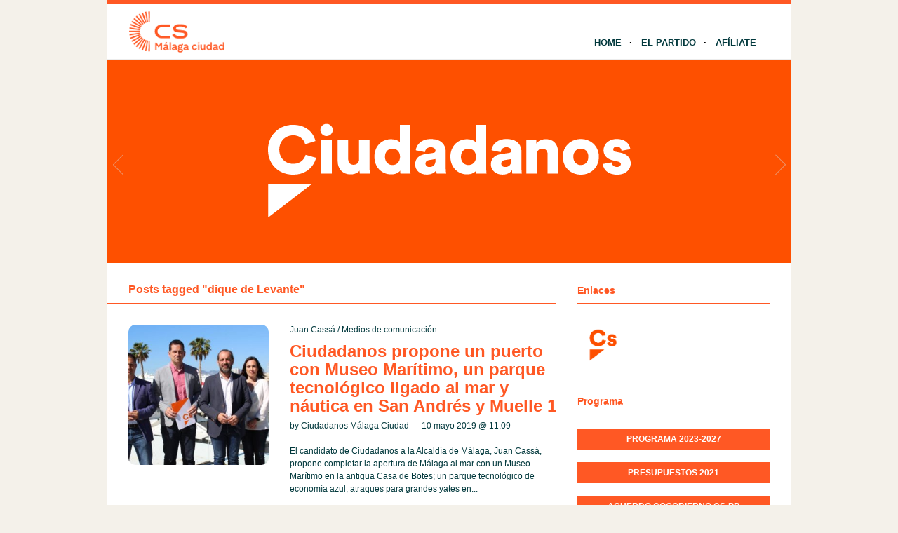

--- FILE ---
content_type: text/html; charset=UTF-8
request_url: http://malaga-ciudad.ciudadanos-cs.org/tag/dique-de-levante/
body_size: 13173
content:
<!DOCTYPE html PUBLIC "-//W3C//DTD XHTML 1.1//EN" "http://www.w3.org/TR/xhtml11/DTD/xhtml11.dtd">
<html xmlns="http://www.w3.org/1999/xhtml" dir="ltr" xml:lang="es">
	<head>
		<meta http-equiv="Content-Type" content="text/html; charset=UTF-8" />
		<title>dique de Levante | Ciudadanos | Málaga Ciudad</title>
		<meta http-equiv="Content-language" content="es" />
		<link rel="profile" href="http://gmpg.org/xfn/11" />
				
		<meta name='robots' content='max-image-preview:large' />
	<style>img:is([sizes="auto" i], [sizes^="auto," i]) { contain-intrinsic-size: 3000px 1500px }</style>
	<link rel="alternate" type="application/rss+xml" title="Ciudadanos | Málaga Ciudad &raquo; Feed" href="http://malaga-ciudad.ciudadanos-cs.org/feed/" />
<link rel="alternate" type="application/rss+xml" title="Ciudadanos | Málaga Ciudad &raquo; Feed de los comentarios" href="http://malaga-ciudad.ciudadanos-cs.org/comments/feed/" />
<link rel="alternate" type="text/calendar" title="Ciudadanos | Málaga Ciudad &raquo; iCal Feed" href="http://malaga-ciudad.ciudadanos-cs.org/eventos/?ical=1" />
<link rel="alternate" type="application/rss+xml" title="Ciudadanos | Málaga Ciudad &raquo; Etiqueta dique de Levante del feed" href="http://malaga-ciudad.ciudadanos-cs.org/tag/dique-de-levante/feed/" />
<script type="text/javascript">
/* <![CDATA[ */
window._wpemojiSettings = {"baseUrl":"https:\/\/s.w.org\/images\/core\/emoji\/15.0.3\/72x72\/","ext":".png","svgUrl":"https:\/\/s.w.org\/images\/core\/emoji\/15.0.3\/svg\/","svgExt":".svg","source":{"concatemoji":"http:\/\/malaga-ciudad.ciudadanos-cs.org\/wp-includes\/js\/wp-emoji-release.min.js?ver=6.7.1"}};
/*! This file is auto-generated */
!function(i,n){var o,s,e;function c(e){try{var t={supportTests:e,timestamp:(new Date).valueOf()};sessionStorage.setItem(o,JSON.stringify(t))}catch(e){}}function p(e,t,n){e.clearRect(0,0,e.canvas.width,e.canvas.height),e.fillText(t,0,0);var t=new Uint32Array(e.getImageData(0,0,e.canvas.width,e.canvas.height).data),r=(e.clearRect(0,0,e.canvas.width,e.canvas.height),e.fillText(n,0,0),new Uint32Array(e.getImageData(0,0,e.canvas.width,e.canvas.height).data));return t.every(function(e,t){return e===r[t]})}function u(e,t,n){switch(t){case"flag":return n(e,"\ud83c\udff3\ufe0f\u200d\u26a7\ufe0f","\ud83c\udff3\ufe0f\u200b\u26a7\ufe0f")?!1:!n(e,"\ud83c\uddfa\ud83c\uddf3","\ud83c\uddfa\u200b\ud83c\uddf3")&&!n(e,"\ud83c\udff4\udb40\udc67\udb40\udc62\udb40\udc65\udb40\udc6e\udb40\udc67\udb40\udc7f","\ud83c\udff4\u200b\udb40\udc67\u200b\udb40\udc62\u200b\udb40\udc65\u200b\udb40\udc6e\u200b\udb40\udc67\u200b\udb40\udc7f");case"emoji":return!n(e,"\ud83d\udc26\u200d\u2b1b","\ud83d\udc26\u200b\u2b1b")}return!1}function f(e,t,n){var r="undefined"!=typeof WorkerGlobalScope&&self instanceof WorkerGlobalScope?new OffscreenCanvas(300,150):i.createElement("canvas"),a=r.getContext("2d",{willReadFrequently:!0}),o=(a.textBaseline="top",a.font="600 32px Arial",{});return e.forEach(function(e){o[e]=t(a,e,n)}),o}function t(e){var t=i.createElement("script");t.src=e,t.defer=!0,i.head.appendChild(t)}"undefined"!=typeof Promise&&(o="wpEmojiSettingsSupports",s=["flag","emoji"],n.supports={everything:!0,everythingExceptFlag:!0},e=new Promise(function(e){i.addEventListener("DOMContentLoaded",e,{once:!0})}),new Promise(function(t){var n=function(){try{var e=JSON.parse(sessionStorage.getItem(o));if("object"==typeof e&&"number"==typeof e.timestamp&&(new Date).valueOf()<e.timestamp+604800&&"object"==typeof e.supportTests)return e.supportTests}catch(e){}return null}();if(!n){if("undefined"!=typeof Worker&&"undefined"!=typeof OffscreenCanvas&&"undefined"!=typeof URL&&URL.createObjectURL&&"undefined"!=typeof Blob)try{var e="postMessage("+f.toString()+"("+[JSON.stringify(s),u.toString(),p.toString()].join(",")+"));",r=new Blob([e],{type:"text/javascript"}),a=new Worker(URL.createObjectURL(r),{name:"wpTestEmojiSupports"});return void(a.onmessage=function(e){c(n=e.data),a.terminate(),t(n)})}catch(e){}c(n=f(s,u,p))}t(n)}).then(function(e){for(var t in e)n.supports[t]=e[t],n.supports.everything=n.supports.everything&&n.supports[t],"flag"!==t&&(n.supports.everythingExceptFlag=n.supports.everythingExceptFlag&&n.supports[t]);n.supports.everythingExceptFlag=n.supports.everythingExceptFlag&&!n.supports.flag,n.DOMReady=!1,n.readyCallback=function(){n.DOMReady=!0}}).then(function(){return e}).then(function(){var e;n.supports.everything||(n.readyCallback(),(e=n.source||{}).concatemoji?t(e.concatemoji):e.wpemoji&&e.twemoji&&(t(e.twemoji),t(e.wpemoji)))}))}((window,document),window._wpemojiSettings);
/* ]]> */
</script>
<style id='wp-emoji-styles-inline-css' type='text/css'>

	img.wp-smiley, img.emoji {
		display: inline !important;
		border: none !important;
		box-shadow: none !important;
		height: 1em !important;
		width: 1em !important;
		margin: 0 0.07em !important;
		vertical-align: -0.1em !important;
		background: none !important;
		padding: 0 !important;
	}
</style>
<link rel='stylesheet' id='wp-block-library-css' href='http://malaga-ciudad.ciudadanos-cs.org/wp-includes/css/dist/block-library/style.min.css?ver=6.7.1' type='text/css' media='all' />
<style id='classic-theme-styles-inline-css' type='text/css'>
/*! This file is auto-generated */
.wp-block-button__link{color:#fff;background-color:#32373c;border-radius:9999px;box-shadow:none;text-decoration:none;padding:calc(.667em + 2px) calc(1.333em + 2px);font-size:1.125em}.wp-block-file__button{background:#32373c;color:#fff;text-decoration:none}
</style>
<style id='global-styles-inline-css' type='text/css'>
:root{--wp--preset--aspect-ratio--square: 1;--wp--preset--aspect-ratio--4-3: 4/3;--wp--preset--aspect-ratio--3-4: 3/4;--wp--preset--aspect-ratio--3-2: 3/2;--wp--preset--aspect-ratio--2-3: 2/3;--wp--preset--aspect-ratio--16-9: 16/9;--wp--preset--aspect-ratio--9-16: 9/16;--wp--preset--color--black: #000000;--wp--preset--color--cyan-bluish-gray: #abb8c3;--wp--preset--color--white: #ffffff;--wp--preset--color--pale-pink: #f78da7;--wp--preset--color--vivid-red: #cf2e2e;--wp--preset--color--luminous-vivid-orange: #ff6900;--wp--preset--color--luminous-vivid-amber: #fcb900;--wp--preset--color--light-green-cyan: #7bdcb5;--wp--preset--color--vivid-green-cyan: #00d084;--wp--preset--color--pale-cyan-blue: #8ed1fc;--wp--preset--color--vivid-cyan-blue: #0693e3;--wp--preset--color--vivid-purple: #9b51e0;--wp--preset--gradient--vivid-cyan-blue-to-vivid-purple: linear-gradient(135deg,rgba(6,147,227,1) 0%,rgb(155,81,224) 100%);--wp--preset--gradient--light-green-cyan-to-vivid-green-cyan: linear-gradient(135deg,rgb(122,220,180) 0%,rgb(0,208,130) 100%);--wp--preset--gradient--luminous-vivid-amber-to-luminous-vivid-orange: linear-gradient(135deg,rgba(252,185,0,1) 0%,rgba(255,105,0,1) 100%);--wp--preset--gradient--luminous-vivid-orange-to-vivid-red: linear-gradient(135deg,rgba(255,105,0,1) 0%,rgb(207,46,46) 100%);--wp--preset--gradient--very-light-gray-to-cyan-bluish-gray: linear-gradient(135deg,rgb(238,238,238) 0%,rgb(169,184,195) 100%);--wp--preset--gradient--cool-to-warm-spectrum: linear-gradient(135deg,rgb(74,234,220) 0%,rgb(151,120,209) 20%,rgb(207,42,186) 40%,rgb(238,44,130) 60%,rgb(251,105,98) 80%,rgb(254,248,76) 100%);--wp--preset--gradient--blush-light-purple: linear-gradient(135deg,rgb(255,206,236) 0%,rgb(152,150,240) 100%);--wp--preset--gradient--blush-bordeaux: linear-gradient(135deg,rgb(254,205,165) 0%,rgb(254,45,45) 50%,rgb(107,0,62) 100%);--wp--preset--gradient--luminous-dusk: linear-gradient(135deg,rgb(255,203,112) 0%,rgb(199,81,192) 50%,rgb(65,88,208) 100%);--wp--preset--gradient--pale-ocean: linear-gradient(135deg,rgb(255,245,203) 0%,rgb(182,227,212) 50%,rgb(51,167,181) 100%);--wp--preset--gradient--electric-grass: linear-gradient(135deg,rgb(202,248,128) 0%,rgb(113,206,126) 100%);--wp--preset--gradient--midnight: linear-gradient(135deg,rgb(2,3,129) 0%,rgb(40,116,252) 100%);--wp--preset--font-size--small: 13px;--wp--preset--font-size--medium: 20px;--wp--preset--font-size--large: 36px;--wp--preset--font-size--x-large: 42px;--wp--preset--spacing--20: 0.44rem;--wp--preset--spacing--30: 0.67rem;--wp--preset--spacing--40: 1rem;--wp--preset--spacing--50: 1.5rem;--wp--preset--spacing--60: 2.25rem;--wp--preset--spacing--70: 3.38rem;--wp--preset--spacing--80: 5.06rem;--wp--preset--shadow--natural: 6px 6px 9px rgba(0, 0, 0, 0.2);--wp--preset--shadow--deep: 12px 12px 50px rgba(0, 0, 0, 0.4);--wp--preset--shadow--sharp: 6px 6px 0px rgba(0, 0, 0, 0.2);--wp--preset--shadow--outlined: 6px 6px 0px -3px rgba(255, 255, 255, 1), 6px 6px rgba(0, 0, 0, 1);--wp--preset--shadow--crisp: 6px 6px 0px rgba(0, 0, 0, 1);}:where(.is-layout-flex){gap: 0.5em;}:where(.is-layout-grid){gap: 0.5em;}body .is-layout-flex{display: flex;}.is-layout-flex{flex-wrap: wrap;align-items: center;}.is-layout-flex > :is(*, div){margin: 0;}body .is-layout-grid{display: grid;}.is-layout-grid > :is(*, div){margin: 0;}:where(.wp-block-columns.is-layout-flex){gap: 2em;}:where(.wp-block-columns.is-layout-grid){gap: 2em;}:where(.wp-block-post-template.is-layout-flex){gap: 1.25em;}:where(.wp-block-post-template.is-layout-grid){gap: 1.25em;}.has-black-color{color: var(--wp--preset--color--black) !important;}.has-cyan-bluish-gray-color{color: var(--wp--preset--color--cyan-bluish-gray) !important;}.has-white-color{color: var(--wp--preset--color--white) !important;}.has-pale-pink-color{color: var(--wp--preset--color--pale-pink) !important;}.has-vivid-red-color{color: var(--wp--preset--color--vivid-red) !important;}.has-luminous-vivid-orange-color{color: var(--wp--preset--color--luminous-vivid-orange) !important;}.has-luminous-vivid-amber-color{color: var(--wp--preset--color--luminous-vivid-amber) !important;}.has-light-green-cyan-color{color: var(--wp--preset--color--light-green-cyan) !important;}.has-vivid-green-cyan-color{color: var(--wp--preset--color--vivid-green-cyan) !important;}.has-pale-cyan-blue-color{color: var(--wp--preset--color--pale-cyan-blue) !important;}.has-vivid-cyan-blue-color{color: var(--wp--preset--color--vivid-cyan-blue) !important;}.has-vivid-purple-color{color: var(--wp--preset--color--vivid-purple) !important;}.has-black-background-color{background-color: var(--wp--preset--color--black) !important;}.has-cyan-bluish-gray-background-color{background-color: var(--wp--preset--color--cyan-bluish-gray) !important;}.has-white-background-color{background-color: var(--wp--preset--color--white) !important;}.has-pale-pink-background-color{background-color: var(--wp--preset--color--pale-pink) !important;}.has-vivid-red-background-color{background-color: var(--wp--preset--color--vivid-red) !important;}.has-luminous-vivid-orange-background-color{background-color: var(--wp--preset--color--luminous-vivid-orange) !important;}.has-luminous-vivid-amber-background-color{background-color: var(--wp--preset--color--luminous-vivid-amber) !important;}.has-light-green-cyan-background-color{background-color: var(--wp--preset--color--light-green-cyan) !important;}.has-vivid-green-cyan-background-color{background-color: var(--wp--preset--color--vivid-green-cyan) !important;}.has-pale-cyan-blue-background-color{background-color: var(--wp--preset--color--pale-cyan-blue) !important;}.has-vivid-cyan-blue-background-color{background-color: var(--wp--preset--color--vivid-cyan-blue) !important;}.has-vivid-purple-background-color{background-color: var(--wp--preset--color--vivid-purple) !important;}.has-black-border-color{border-color: var(--wp--preset--color--black) !important;}.has-cyan-bluish-gray-border-color{border-color: var(--wp--preset--color--cyan-bluish-gray) !important;}.has-white-border-color{border-color: var(--wp--preset--color--white) !important;}.has-pale-pink-border-color{border-color: var(--wp--preset--color--pale-pink) !important;}.has-vivid-red-border-color{border-color: var(--wp--preset--color--vivid-red) !important;}.has-luminous-vivid-orange-border-color{border-color: var(--wp--preset--color--luminous-vivid-orange) !important;}.has-luminous-vivid-amber-border-color{border-color: var(--wp--preset--color--luminous-vivid-amber) !important;}.has-light-green-cyan-border-color{border-color: var(--wp--preset--color--light-green-cyan) !important;}.has-vivid-green-cyan-border-color{border-color: var(--wp--preset--color--vivid-green-cyan) !important;}.has-pale-cyan-blue-border-color{border-color: var(--wp--preset--color--pale-cyan-blue) !important;}.has-vivid-cyan-blue-border-color{border-color: var(--wp--preset--color--vivid-cyan-blue) !important;}.has-vivid-purple-border-color{border-color: var(--wp--preset--color--vivid-purple) !important;}.has-vivid-cyan-blue-to-vivid-purple-gradient-background{background: var(--wp--preset--gradient--vivid-cyan-blue-to-vivid-purple) !important;}.has-light-green-cyan-to-vivid-green-cyan-gradient-background{background: var(--wp--preset--gradient--light-green-cyan-to-vivid-green-cyan) !important;}.has-luminous-vivid-amber-to-luminous-vivid-orange-gradient-background{background: var(--wp--preset--gradient--luminous-vivid-amber-to-luminous-vivid-orange) !important;}.has-luminous-vivid-orange-to-vivid-red-gradient-background{background: var(--wp--preset--gradient--luminous-vivid-orange-to-vivid-red) !important;}.has-very-light-gray-to-cyan-bluish-gray-gradient-background{background: var(--wp--preset--gradient--very-light-gray-to-cyan-bluish-gray) !important;}.has-cool-to-warm-spectrum-gradient-background{background: var(--wp--preset--gradient--cool-to-warm-spectrum) !important;}.has-blush-light-purple-gradient-background{background: var(--wp--preset--gradient--blush-light-purple) !important;}.has-blush-bordeaux-gradient-background{background: var(--wp--preset--gradient--blush-bordeaux) !important;}.has-luminous-dusk-gradient-background{background: var(--wp--preset--gradient--luminous-dusk) !important;}.has-pale-ocean-gradient-background{background: var(--wp--preset--gradient--pale-ocean) !important;}.has-electric-grass-gradient-background{background: var(--wp--preset--gradient--electric-grass) !important;}.has-midnight-gradient-background{background: var(--wp--preset--gradient--midnight) !important;}.has-small-font-size{font-size: var(--wp--preset--font-size--small) !important;}.has-medium-font-size{font-size: var(--wp--preset--font-size--medium) !important;}.has-large-font-size{font-size: var(--wp--preset--font-size--large) !important;}.has-x-large-font-size{font-size: var(--wp--preset--font-size--x-large) !important;}
:where(.wp-block-post-template.is-layout-flex){gap: 1.25em;}:where(.wp-block-post-template.is-layout-grid){gap: 1.25em;}
:where(.wp-block-columns.is-layout-flex){gap: 2em;}:where(.wp-block-columns.is-layout-grid){gap: 2em;}
:root :where(.wp-block-pullquote){font-size: 1.5em;line-height: 1.6;}
</style>
<link rel='stylesheet' id='sight-style-css' href='http://malaga-ciudad.ciudadanos-cs.org/wp-content/themes/blogs-cs/style.css?ver=2.2.5' type='text/css' media='all' />
<!--[if IE]>
<link rel='stylesheet' id='sight-ie-css' href='http://malaga-ciudad.ciudadanos-cs.org/wp-content/themes/blogs-cs/ie.css?ver=20131217' type='text/css' media='all' />
<![endif]-->
<script type="text/javascript" src="http://malaga-ciudad.ciudadanos-cs.org/wp-includes/js/jquery/jquery.min.js?ver=3.7.1" id="jquery-core-js"></script>
<script type="text/javascript" src="http://malaga-ciudad.ciudadanos-cs.org/wp-includes/js/jquery/jquery-migrate.min.js?ver=3.4.1" id="jquery-migrate-js"></script>
<script type="text/javascript" src="http://malaga-ciudad.ciudadanos-cs.org/wp-content/themes/blogs-cs/js/jquery.cycle.all.min.js?ver=20131219" id="cycle-js"></script>
<script type="text/javascript" src="http://malaga-ciudad.ciudadanos-cs.org/wp-content/themes/blogs-cs/js/jquery.cookie.js?ver=20131219" id="cookie-js"></script>
<link rel="https://api.w.org/" href="http://malaga-ciudad.ciudadanos-cs.org/wp-json/" /><link rel="alternate" title="JSON" type="application/json" href="http://malaga-ciudad.ciudadanos-cs.org/wp-json/wp/v2/tags/50" /><link rel="EditURI" type="application/rsd+xml" title="RSD" href="http://malaga-ciudad.ciudadanos-cs.org/xmlrpc.php?rsd" />
<script src='http://blogs.ciudadanos-cs.org/?dm=aab865b861febcb06f2c7faff17c9fb7&amp;action=load&amp;blogid=121&amp;siteid=1&amp;t=1932231903&amp;back=http%3A%2F%2Fmalaga-ciudad.ciudadanos-cs.org%2Ftag%2Fdique-de-levante%2F' type='text/javascript'></script><meta name="tec-api-version" content="v1"><meta name="tec-api-origin" content="http://malaga-ciudad.ciudadanos-cs.org"><link rel="https://theeventscalendar.com/" href="http://malaga-ciudad.ciudadanos-cs.org/wp-json/tribe/events/v1/events/?tags=dique-de-levante" /><style type="text/css">.recentcomments a{display:inline !important;padding:0 !important;margin:0 !important;}</style>				
				<!-- Slider -->
		<link rel="stylesheet" href="http://malaga-ciudad.ciudadanos-cs.org/wp-content/themes/blogs-cs/css/slider.css" type="text/css" media="screen" />
		<script type="text/javascript" src="http://malaga-ciudad.ciudadanos-cs.org/wp-content/themes/blogs-cs/js/jquery.easing.1.2.js"></script>
		<script src="http://malaga-ciudad.ciudadanos-cs.org/wp-content/themes/blogs-cs/js/jquery.anythingslider.js" type="text/javascript" charset="utf-8"></script>
		<script type="text/javascript">
			function formatText(index, panel) {
				return index + "";
			}
			jQuery(document).ready(function($)
			{
				$('.anythingSlider').anythingSlider({
					easing: "easeInOutExpo",          // Anything other than "linear" or "swing" requires the easing plugin
					autoPlay: true,                   // This turns off the entire FUNCTIONALY, not just if it starts running or not.
					delay: 7000,                      // How long between slide transitions in AutoPlay mode
					startStopped: false,              // If autoPlay is on, this can force it to start stopped
					animationTime: 600,               // How long the slide transition takes
					hashTags: false,                  // Should links change the hashtag in the URL?
					buildNavigation: false,           // If true, builds and list of anchor links to link to each slide
					pauseOnHover: true,               // If true, and autoPlay is enabled, the show will pause on hover
					startText: "Play",                // Start text
					stopText: "Pause",                // Stop text
					navigationFormatter: formatText   // Details at the top of the file on this use (advanced use)
				});
			});
		</script>
		
			</head>
	<body class="archive tag tag-dique-de-levante tag-50 tribe-no-js">

				
		<div id="fb-root"></div>
		<script>(function(d, s, id) {
			var js, fjs = d.getElementsByTagName(s)[0];
			if (d.getElementById(id)) return;
			js = d.createElement(s); js.id = id;
			js.src = "//connect.facebook.net/" + "es_ES" + "/sdk.js#xfbml=1&version=v2.3";
			fjs.parentNode.insertBefore(js, fjs);
		}(document, 'script', 'facebook-jssdk'));</script>
		
		<div class="wrapper">
			<div class="header clear">
				<div class="logo">
					<a href="http://malaga-ciudad.ciudadanos-cs.org"><img style="min-height: 70px" src="http://malaga-ciudad.ciudadanos-cs.org/wp-content/uploads/sites/121/2023/02/Málaga-ciudad.png" alt="Ciudadanos | Málaga Ciudad"/></a>
				</div>

				
				<div class="nav">
					<ul class="dd" id="dd">
						<li class="menu-item menu-item-type-custom  menu-item-home">
							<a href="http://malaga-ciudad.ciudadanos-cs.org">Home</a>
						</li>
						<li class="menu-item menu-item-type-post_type">
							<a href="http://www.ciudadanos-cs.org/es/" target="_blank">El Partido</a>
						</li>
						
						
						<li class="menu-item menu-item-type-post_type">
							<a href="http://www.ciudadanos-cs.org/jsp/publico/contactar/afiliacion.do" target="_blank">Afíliate</a>
						</li>
					</ul>
				</div>

							</div>

									
	
	
		<div class="anythingSlider">
		
			<div class="wrapper">
				<ul>
													<li>
									<div class="img_slide">
																					<a target="_blank" href="https://www.ciudadanos-cs.org/">
												<img src="http://malaga-ciudad.ciudadanos-cs.org/wp-content/uploads/2019/11/banner-1.png" />
											</a>
																			</div>
									<div class="text_slide">
										<div class="categoria"></div>
										<div class="titol"></div>
										<div class="text"></div>
									</div>
								</li>
															<li>
									<div class="img_slide">
																					<a target="_blank" href="https://www.ciudadanos-cs.org/participa">
												<img src="http://malaga-ciudad.ciudadanos-cs.org/wp-content/uploads/2023/02/banner-redes-sociales.png" />
											</a>
																			</div>
									<div class="text_slide">
										<div class="categoria"></div>
										<div class="titol"></div>
										<div class="text"></div>
									</div>
								</li>
											</ul>
			</div>
			
		</div> <!-- END AnythingSlider -->

			<!-- Container -->
			<div id="container" class="clear">
				<!-- Content -->
				<div id="content">

<div class="content-title">

					Posts tagged &quot;dique de Levante&quot;		
	<a href="javascript: void(0);" id="mode"></a>
</div>


	<div id="loop" class="list clear">

	
		<div class="post clear post-17011 type-post status-publish format-standard has-post-thumbnail hentry category-juan-cassa category-medios-de-comunicacion tag-acuario tag-antigua-casa-de-botes tag-ciudadanos tag-dique-de-levante tag-economia-azul tag-empresas tag-hablamos-bien-de-malaga tag-hotel tag-innovacion tag-juan-cassa-lombardia tag-malaga tag-mar tag-muelle-1 tag-muelle-4 tag-museo-maritimo tag-oficinas tag-parque-tecnologico tag-puerto tag-puerto-deportivo tag-san-andres tag-sector-nautico tag-vamos-juan-cassa tag-vamos-malaga tag-yates" id="post_17011">
						<a href="http://malaga-ciudad.ciudadanos-cs.org/2019/05/10/cs-propone-un-puerto-con-museo-maritimo-un-parque-tecnologico-ligado-al-mar-y-nautica-en-san-andres-y-muelle-1/" class="thumb"><img width="290" height="290" src="http://malaga-ciudad.ciudadanos-cs.org/wp-content/uploads/sites/121/2019/05/WhatsApp-Image-2019-05-10-at-11.51.20-290x290.jpeg" class="attachment-thumbnail size-thumbnail wp-post-image" alt="Ciudadanos propone un puerto con Museo Marítimo, un parque tecnológico ligado al mar y náutica en San Andrés y Muelle 1" title="Ciudadanos propone un puerto con Museo Marítimo, un parque tecnológico ligado al mar y náutica en San Andrés y Muelle 1" decoding="async" fetchpriority="high" srcset="http://malaga-ciudad.ciudadanos-cs.org/wp-content/uploads/sites/121/2019/05/WhatsApp-Image-2019-05-10-at-11.51.20-290x290.jpeg 290w, http://malaga-ciudad.ciudadanos-cs.org/wp-content/uploads/sites/121/2019/05/WhatsApp-Image-2019-05-10-at-11.51.20-50x50.jpeg 50w" sizes="(max-width: 290px) 100vw, 290px" /></a>
			
			<div class="post-category"><a href="http://malaga-ciudad.ciudadanos-cs.org/category/juan-cassa/" rel="category tag">Juan Cassá</a> / <a href="http://malaga-ciudad.ciudadanos-cs.org/category/medios-de-comunicacion/" rel="category tag">Medios de comunicación</a></div>
			<h2><a href="http://malaga-ciudad.ciudadanos-cs.org/2019/05/10/cs-propone-un-puerto-con-museo-maritimo-un-parque-tecnologico-ligado-al-mar-y-nautica-en-san-andres-y-muelle-1/">Ciudadanos propone un puerto con Museo Marítimo, un parque tecnológico ligado al mar y náutica en San Andrés y Muelle 1</a></h2>

			<div class="post-meta">
				by Ciudadanos Málaga Ciudad &#8212; 10 mayo 2019 @ <a href="#comment-">11:09</a>											</div>
			<div class="post-content">El candidato de Ciudadanos a la Alcaldía de Málaga, Juan Cassá, propone completar la apertura de Málaga al mar con un Museo Marítimo en la antigua Casa de Botes; un parque tecnológico de economía azul; atraques para grandes yates en...</div>
		</div>

	
		<div class="post clear post-14375 type-post status-publish format-standard has-post-thumbnail hentry category-alejandro-carballo category-juan-cassa category-mociones-destacadas tag-alejandro-carballo tag-ayuntamiento tag-ciudadanos tag-cruceros tag-dique-de-levante tag-economia tag-empleo tag-garantias tag-gobierno tag-hotel tag-inversion tag-inversores tag-juan-cassa-lombardia tag-junta tag-lujo tag-malaga tag-politica-util-cs tag-puerto tag-seguridad-juridica tag-si-al-hotel-del-puerto tag-turismo" id="post_14375">
						<a href="http://malaga-ciudad.ciudadanos-cs.org/2018/02/21/ciudadanos-quiere-que-el-pleno-refrende-su-apoyo-al-hotel-del-puerto-para-enviar-un-potente-mensaje-de-seguridad-juridica/" class="thumb"><img width="290" height="290" src="http://malaga-ciudad.ciudadanos-cs.org/wp-content/uploads/sites/121/2018/02/HOTEL-DEL-PUERTO-4-290x290.jpg" class="attachment-thumbnail size-thumbnail wp-post-image" alt="Ciudadanos quiere que el pleno refrende su apoyo al hotel del Puerto para enviar un potente mensaje de seguridad jurídica" title="Ciudadanos quiere que el pleno refrende su apoyo al hotel del Puerto para enviar un potente mensaje de seguridad jurídica" decoding="async" srcset="http://malaga-ciudad.ciudadanos-cs.org/wp-content/uploads/sites/121/2018/02/HOTEL-DEL-PUERTO-4-290x290.jpg 290w, http://malaga-ciudad.ciudadanos-cs.org/wp-content/uploads/sites/121/2018/02/HOTEL-DEL-PUERTO-4-50x50.jpg 50w" sizes="(max-width: 290px) 100vw, 290px" /></a>
			
			<div class="post-category"><a href="http://malaga-ciudad.ciudadanos-cs.org/category/alejandro-carballo/" rel="category tag">Alejandro Carballo</a> / <a href="http://malaga-ciudad.ciudadanos-cs.org/category/juan-cassa/" rel="category tag">Juan Cassá</a> / <a href="http://malaga-ciudad.ciudadanos-cs.org/category/mociones-destacadas/" rel="category tag">Mociones destacadas</a></div>
			<h2><a href="http://malaga-ciudad.ciudadanos-cs.org/2018/02/21/ciudadanos-quiere-que-el-pleno-refrende-su-apoyo-al-hotel-del-puerto-para-enviar-un-potente-mensaje-de-seguridad-juridica/">Ciudadanos quiere que el pleno refrende su apoyo al hotel del Puerto para enviar un potente mensaje de seguridad jurídica</a></h2>

			<div class="post-meta">
				by Ciudadanos Málaga Ciudad &#8212; 21 febrero 2018 @ <a href="#comment-">11:15</a>											</div>
			<div class="post-content">Ciudadanos quiere que el pleno de este viernes refrende su apoyo al hotel de lujo previsto en el Dique de Levante del Puerto de Málaga para enviar un potente mensaje de seguridad jurídica a los inversores interesados en la ciudad...</div>
		</div>

	
		<div class="post clear post-13049 type-post status-publish format-standard has-post-thumbnail hentry category-juan-cassa category-medios-de-comunicacion category-posicionamientos-y-argumentario tag-101tv tag-21-d tag-albert-rivera tag-cataluna tag-ciudadanos tag-crisis-catalana tag-dique-de-levante tag-economia tag-elecciones tag-equitativa tag-hotel tag-inversiones tag-juan-cassa-lombardia tag-llego-la-hora tag-malaga tag-proces tag-puerto tag-secesionistas tag-si-al-hotel-del-puerto tag-television tag-tertulia" id="post_13049">
						<a href="http://malaga-ciudad.ciudadanos-cs.org/2017/11/16/cassa-en-101tv-espero-que-las-elecciones-en-cataluna-el-21-d-pongan-a-los-secesionistas-en-su-lugar/" class="thumb"><img width="290" height="290" src="http://malaga-ciudad.ciudadanos-cs.org/wp-content/uploads/sites/121/2017/11/Cassá-101TV-2-290x290.jpg" class="attachment-thumbnail size-thumbnail wp-post-image" alt="Cassá en 101TV: &quot;Espero que las elecciones en Cataluña el 21-D pongan a los secesionistas en su lugar&quot;" title="Cassá en 101TV: &quot;Espero que las elecciones en Cataluña el 21-D pongan a los secesionistas en su lugar&quot;" decoding="async" srcset="http://malaga-ciudad.ciudadanos-cs.org/wp-content/uploads/sites/121/2017/11/Cassá-101TV-2-290x290.jpg 290w, http://malaga-ciudad.ciudadanos-cs.org/wp-content/uploads/sites/121/2017/11/Cassá-101TV-2-50x50.jpg 50w" sizes="(max-width: 290px) 100vw, 290px" /></a>
			
			<div class="post-category"><a href="http://malaga-ciudad.ciudadanos-cs.org/category/juan-cassa/" rel="category tag">Juan Cassá</a> / <a href="http://malaga-ciudad.ciudadanos-cs.org/category/medios-de-comunicacion/" rel="category tag">Medios de comunicación</a> / <a href="http://malaga-ciudad.ciudadanos-cs.org/category/posicionamientos-y-argumentario/" rel="category tag">Posicionamientos y argumentario</a></div>
			<h2><a href="http://malaga-ciudad.ciudadanos-cs.org/2017/11/16/cassa-en-101tv-espero-que-las-elecciones-en-cataluna-el-21-d-pongan-a-los-secesionistas-en-su-lugar/">Cassá en 101TV: «Espero que las elecciones en Cataluña el 21-D pongan a los secesionistas en su lugar»</a></h2>

			<div class="post-meta">
				by Ciudadanos Málaga Ciudad &#8212; 16 noviembre 2017 @ <a href="#comment-">12:05</a>											</div>
			<div class="post-content">«Ojalá las elecciones en Cataluña el 21-D pongan a los secesionistas en su lugar, todo el procés es una cortina de humo para ocultar la crisis catalana y la corrupción«, aseguró este miércoles el portavoz de Ciudadanos en el Ayuntamiento...</div>
		</div>

	
		<div class="post clear post-12890 type-post status-publish format-standard has-post-thumbnail hentry category-actividades-y-representacion-institucional category-alejandro-carballo tag-alejandro-carballo tag-asamblea tag-ciudadanos tag-consejo-social-de-la-ciudad tag-dique-de-levante tag-economia tag-empleo tag-hotel-del-puerto tag-infraestructuras tag-inversion tag-lujo tag-malaga tag-puerto-de-malaga tag-sanidad tag-si-al-hotel-del-puerto tag-turismo" id="post_12890">
						<a href="http://malaga-ciudad.ciudadanos-cs.org/2017/11/11/carballo-asiste-al-consejo-social-de-la-ciudad/" class="thumb"><img width="290" height="290" src="http://malaga-ciudad.ciudadanos-cs.org/wp-content/uploads/sites/121/2017/11/Carballo-Consejo-Social-Ciudad-290x290.jpg" class="attachment-thumbnail size-thumbnail wp-post-image" alt="Carballo asiste al Consejo Social de la Ciudad" title="Carballo asiste al Consejo Social de la Ciudad" decoding="async" loading="lazy" srcset="http://malaga-ciudad.ciudadanos-cs.org/wp-content/uploads/sites/121/2017/11/Carballo-Consejo-Social-Ciudad-290x290.jpg 290w, http://malaga-ciudad.ciudadanos-cs.org/wp-content/uploads/sites/121/2017/11/Carballo-Consejo-Social-Ciudad-50x50.jpg 50w" sizes="auto, (max-width: 290px) 100vw, 290px" /></a>
			
			<div class="post-category"><a href="http://malaga-ciudad.ciudadanos-cs.org/category/actividades-y-representacion-institucional/" rel="category tag">Actividades y representación institucional</a> / <a href="http://malaga-ciudad.ciudadanos-cs.org/category/alejandro-carballo/" rel="category tag">Alejandro Carballo</a></div>
			<h2><a href="http://malaga-ciudad.ciudadanos-cs.org/2017/11/11/carballo-asiste-al-consejo-social-de-la-ciudad/">Carballo asiste al Consejo Social de la Ciudad</a></h2>

			<div class="post-meta">
				by Ciudadanos Málaga Ciudad &#8212; 11 noviembre 2017 @ <a href="#comment-">09:40</a>											</div>
			<div class="post-content">El viceportavoz de Ciudadanos en el Ayuntamiento de Málaga, Alejandro Carballo, acudió este jueves a la asamblea ordinaria del Consejo Social de la Ciudad donde se abordaron las necesidades sanitarias de la capital y el proyecto de futuro hotel previsto...</div>
		</div>

	
		<div class="post clear post-12706 type-post status-publish format-standard has-post-thumbnail hentry category-actividades-y-representacion-institucional category-alejandro-carballo category-posicionamientos-y-argumentario tag-alejandro-carballo tag-ciudadanos tag-dique-de-levante tag-economia tag-empleo tag-hotel-del-puerto tag-inversion tag-malaga tag-medio-ambiente tag-mesa-de-trabajo tag-parque tag-participacion-ciudadana tag-proyectos-singulares tag-puerto tag-si-al-hotel-del-puerto tag-terrenos-de-repsol tag-turismo" id="post_12706">
						<a href="http://malaga-ciudad.ciudadanos-cs.org/2017/11/03/carballo-asiste-a-la-mesa-de-trabajo-de-proyectos-singulares/" class="thumb"><img width="290" height="290" src="http://malaga-ciudad.ciudadanos-cs.org/wp-content/uploads/sites/121/2017/11/Carballo-Proyectos-Singulares-1-290x290.jpg" class="attachment-thumbnail size-thumbnail wp-post-image" alt="Carballo asiste a la Mesa de Trabajo de Proyectos Singulares" title="Carballo asiste a la Mesa de Trabajo de Proyectos Singulares" decoding="async" loading="lazy" srcset="http://malaga-ciudad.ciudadanos-cs.org/wp-content/uploads/sites/121/2017/11/Carballo-Proyectos-Singulares-1-290x290.jpg 290w, http://malaga-ciudad.ciudadanos-cs.org/wp-content/uploads/sites/121/2017/11/Carballo-Proyectos-Singulares-1-50x50.jpg 50w" sizes="auto, (max-width: 290px) 100vw, 290px" /></a>
			
			<div class="post-category"><a href="http://malaga-ciudad.ciudadanos-cs.org/category/actividades-y-representacion-institucional/" rel="category tag">Actividades y representación institucional</a> / <a href="http://malaga-ciudad.ciudadanos-cs.org/category/alejandro-carballo/" rel="category tag">Alejandro Carballo</a> / <a href="http://malaga-ciudad.ciudadanos-cs.org/category/posicionamientos-y-argumentario/" rel="category tag">Posicionamientos y argumentario</a></div>
			<h2><a href="http://malaga-ciudad.ciudadanos-cs.org/2017/11/03/carballo-asiste-a-la-mesa-de-trabajo-de-proyectos-singulares/">Carballo asiste a la Mesa de Trabajo de Proyectos Singulares</a></h2>

			<div class="post-meta">
				by Ciudadanos Málaga Ciudad &#8212; 3 noviembre 2017 @ <a href="#comment-">09:07</a>											</div>
			<div class="post-content">El viceportavoz de Ciudadanos en el Ayuntamiento de Málaga, Alejandro Carballo, asistió este jueves a la Mesa de Trabajo de Proyectos Singulares, donde se debatieron las posturas sobre el proyecto de hotel en el dique de levante del Puerto de...</div>
		</div>

	
		<div class="post clear post-12228 type-post status-publish format-standard has-post-thumbnail hentry category-accion-politica category-alejandro-carballo category-mociones-destacadas tag-accesibilidad tag-alejandro-carballo tag-autoridad-portuaria tag-ciudadanos tag-comision-de-urbanismo tag-derechos tag-dique-de-levante tag-discapacitados tag-economia tag-empleo tag-gobierno-central tag-hotel-del-puerto tag-inversion tag-junta tag-legislacion tag-malaga tag-politica-util-cs tag-politicas-transversales tag-si-al-hotel-del-puerto" id="post_12228">
						<a href="http://malaga-ciudad.ciudadanos-cs.org/2017/10/16/malaga-actualizara-la-ordenanza-de-accesibilidad-a-propuesta-de-ciudadanos/" class="thumb"><img width="290" height="290" src="http://malaga-ciudad.ciudadanos-cs.org/wp-content/uploads/sites/121/2017/10/Comisión-Urbanismo-1-290x290.jpg" class="attachment-thumbnail size-thumbnail wp-post-image" alt="Málaga actualizará la Ordenanza de Accesibilidad a propuesta de Ciudadanos" title="Málaga actualizará la Ordenanza de Accesibilidad a propuesta de Ciudadanos" decoding="async" loading="lazy" srcset="http://malaga-ciudad.ciudadanos-cs.org/wp-content/uploads/sites/121/2017/10/Comisión-Urbanismo-1-290x290.jpg 290w, http://malaga-ciudad.ciudadanos-cs.org/wp-content/uploads/sites/121/2017/10/Comisión-Urbanismo-1-50x50.jpg 50w" sizes="auto, (max-width: 290px) 100vw, 290px" /></a>
			
			<div class="post-category"><a href="http://malaga-ciudad.ciudadanos-cs.org/category/accion-politica/" rel="category tag">Acción política</a> / <a href="http://malaga-ciudad.ciudadanos-cs.org/category/alejandro-carballo/" rel="category tag">Alejandro Carballo</a> / <a href="http://malaga-ciudad.ciudadanos-cs.org/category/mociones-destacadas/" rel="category tag">Mociones destacadas</a></div>
			<h2><a href="http://malaga-ciudad.ciudadanos-cs.org/2017/10/16/malaga-actualizara-la-ordenanza-de-accesibilidad-a-propuesta-de-ciudadanos/">Málaga actualizará la Ordenanza de Accesibilidad a propuesta de Ciudadanos</a></h2>

			<div class="post-meta">
				by Ciudadanos Málaga Ciudad &#8212; 16 octubre 2017 @ <a href="#comment-">10:31</a>											</div>
			<div class="post-content">El Ayuntamiento de Málaga actualizará la Ordenanza de Accesibilidad, que data del año 2004, para adecuarse a la legislación vigente. Un avance en la política de accesibilidad aprobada por unanimidad en la Comisión de Urbanismo a propuesta de Ciudadanos Málaga,...</div>
		</div>

	
		<div class="post clear post-12150 type-post status-publish format-standard has-post-thumbnail hentry category-alejandro-carballo category-juan-cassa category-mociones-destacadas category-posicionamientos-y-argumentario tag-ciudadanos tag-cruceros tag-cultura tag-dique-de-levante tag-economia tag-empleo tag-hotel tag-inversion tag-juan-cassa-lombardia tag-malaga tag-puerto tag-si-al-hotel-del-puerto tag-turismo tag-turismo-de-lujo" id="post_12150">
						<a href="http://malaga-ciudad.ciudadanos-cs.org/2017/10/11/ciudadanos-pide-a-la-junta-que-escoja-el-tramite-ambiental-abreviado-para-acortar-plazos-para-el-hotel-del-dique-de-levante/" class="thumb"><img width="290" height="290" src="http://malaga-ciudad.ciudadanos-cs.org/wp-content/uploads/sites/121/2017/10/Hotel-del-Puerto-Blog-2-290x290.jpg" class="attachment-thumbnail size-thumbnail wp-post-image" alt="Ciudadanos pide a la Junta que escoja el trámite ambiental abreviado para acortar plazos para el hotel del Puerto" title="Ciudadanos pide a la Junta que escoja el trámite ambiental abreviado para acortar plazos para el hotel del Puerto" decoding="async" loading="lazy" srcset="http://malaga-ciudad.ciudadanos-cs.org/wp-content/uploads/sites/121/2017/10/Hotel-del-Puerto-Blog-2-290x290.jpg 290w, http://malaga-ciudad.ciudadanos-cs.org/wp-content/uploads/sites/121/2017/10/Hotel-del-Puerto-Blog-2-50x50.jpg 50w" sizes="auto, (max-width: 290px) 100vw, 290px" /></a>
			
			<div class="post-category"><a href="http://malaga-ciudad.ciudadanos-cs.org/category/alejandro-carballo/" rel="category tag">Alejandro Carballo</a> / <a href="http://malaga-ciudad.ciudadanos-cs.org/category/juan-cassa/" rel="category tag">Juan Cassá</a> / <a href="http://malaga-ciudad.ciudadanos-cs.org/category/mociones-destacadas/" rel="category tag">Mociones destacadas</a> / <a href="http://malaga-ciudad.ciudadanos-cs.org/category/posicionamientos-y-argumentario/" rel="category tag">Posicionamientos y argumentario</a></div>
			<h2><a href="http://malaga-ciudad.ciudadanos-cs.org/2017/10/11/ciudadanos-pide-a-la-junta-que-escoja-el-tramite-ambiental-abreviado-para-acortar-plazos-para-el-hotel-del-dique-de-levante/">Ciudadanos pide a la Junta que escoja el trámite ambiental abreviado para acortar plazos para el hotel del Puerto</a></h2>

			<div class="post-meta">
				by Ciudadanos Málaga Ciudad &#8212; 11 octubre 2017 @ <a href="#comment-">10:09</a>											</div>
			<div class="post-content">Ciudadanos llevará a la próxima Comisión de Urbanismo una moción para intentar que la Junta de Andalucía se decante por el procedimiento ambiental abreviado en el caso del hotel-rascacielos proyectado en el dique de Levante. Así lo ha anunciado esta...</div>
		</div>

	
		<div class="post clear post-7117 type-post status-publish format-standard has-post-thumbnail hentry category-accion-politica category-alejandro-carballo category-juan-cassa category-medios-de-comunicacion category-posicionamientos-y-argumentario tag-sialhoteldelpuerto tag-acuario tag-alejandro-carballo tag-apertura tag-apoyo tag-ayuntamiento-de-malaga tag-campana tag-ciudadanos tag-club-de-botes tag-comercial tag-cruceros tag-destino tag-dique-de-levante tag-equipo tag-farola tag-hashtag tag-hotel-del-puerto tag-juan-cassa-lombardia tag-lujo tag-malaga tag-mar tag-mercantil tag-mocion tag-muelle-4 tag-muelles-1-y-2 tag-municipal tag-museo-maritimo tag-noria tag-rascacielos tag-redes tag-segmento tag-si-al-hotel-del-puerto tag-vocales-de-distrito" id="post_7117">
						<a href="http://malaga-ciudad.ciudadanos-cs.org/2017/03/08/cs-activa-una-campana-en-redes-una-campana-de-apoyo-al-hotel-del-dique-de-levante-y-al-proyecto-comercial-del-muelle-4/" class="thumb"><img width="290" height="290" src="http://malaga-ciudad.ciudadanos-cs.org/wp-content/uploads/sites/121/2017/03/hoteldelpuerto-290x290.jpg" class="attachment-thumbnail size-thumbnail wp-post-image" alt="Cs activa una campaña en redes de apoyo al hotel del dique de Levante y al proyecto comercial del muelle 4" title="Cs activa una campaña en redes de apoyo al hotel del dique de Levante y al proyecto comercial del muelle 4" decoding="async" loading="lazy" srcset="http://malaga-ciudad.ciudadanos-cs.org/wp-content/uploads/sites/121/2017/03/hoteldelpuerto-290x290.jpg 290w, http://malaga-ciudad.ciudadanos-cs.org/wp-content/uploads/sites/121/2017/03/hoteldelpuerto-50x50.jpg 50w" sizes="auto, (max-width: 290px) 100vw, 290px" /></a>
			
			<div class="post-category"><a href="http://malaga-ciudad.ciudadanos-cs.org/category/accion-politica/" rel="category tag">Acción política</a> / <a href="http://malaga-ciudad.ciudadanos-cs.org/category/alejandro-carballo/" rel="category tag">Alejandro Carballo</a> / <a href="http://malaga-ciudad.ciudadanos-cs.org/category/juan-cassa/" rel="category tag">Juan Cassá</a> / <a href="http://malaga-ciudad.ciudadanos-cs.org/category/medios-de-comunicacion/" rel="category tag">Medios de comunicación</a> / <a href="http://malaga-ciudad.ciudadanos-cs.org/category/posicionamientos-y-argumentario/" rel="category tag">Posicionamientos y argumentario</a></div>
			<h2><a href="http://malaga-ciudad.ciudadanos-cs.org/2017/03/08/cs-activa-una-campana-en-redes-una-campana-de-apoyo-al-hotel-del-dique-de-levante-y-al-proyecto-comercial-del-muelle-4/">Cs activa una campaña en redes de apoyo al hotel del dique de Levante y al proyecto comercial del muelle 4</a></h2>

			<div class="post-meta">
				by Ciudadanos Málaga Ciudad &#8212; 8 marzo 2017 @ <a href="#comment-">11:38</a>											</div>
			<div class="post-content">El portavoz y viceportavoz de Ciudadanos en el Ayuntamiento de Málaga, Juan Cassá y Alejandro Carballo, acompañados por el equipo de distritos de la formación han presentado una campaña que, con el hashtag #SíAlHoteldelPuerto pretende mostrar el inequívoco respaldo tanto...</div>
		</div>

	
		<div class="post clear post-7060 type-post status-publish format-standard has-post-thumbnail hentry category-juan-cassa category-medios-de-comunicacion category-posicionamientos-y-argumentario tag-malagapuertoabierto tag-sialhotel tag-a-favor tag-ambiental tag-apoyo tag-avales tag-ayuntamiento tag-calidad tag-campana tag-ciudadanos tag-comercial tag-dique-de-levante tag-empleo tag-garantias tag-hotel-miramar tag-iniciativa tag-juan-cassa-lombardia tag-lujo tag-megayates tag-mocion tag-muelle-4 tag-oposicion tag-pleno tag-puerto-de-malaga tag-puerto-deportivo tag-rascacielos tag-redes tag-rigor tag-san-andres tag-senda tag-trafico" id="post_7060">
						<a href="http://malaga-ciudad.ciudadanos-cs.org/2017/03/07/hoteles-auditorios-y-dinero-publico/" class="thumb"><img width="290" height="290" src="http://malaga-ciudad.ciudadanos-cs.org/wp-content/uploads/sites/121/2016/09/juan-puerto-3-290x290.jpg" class="attachment-thumbnail size-thumbnail wp-post-image" alt="Hoteles, auditorios y dinero público" title="Hoteles, auditorios y dinero público" decoding="async" loading="lazy" srcset="http://malaga-ciudad.ciudadanos-cs.org/wp-content/uploads/sites/121/2016/09/juan-puerto-3-290x290.jpg 290w, http://malaga-ciudad.ciudadanos-cs.org/wp-content/uploads/sites/121/2016/09/juan-puerto-3-50x50.jpg 50w" sizes="auto, (max-width: 290px) 100vw, 290px" /></a>
			
			<div class="post-category"><a href="http://malaga-ciudad.ciudadanos-cs.org/category/juan-cassa/" rel="category tag">Juan Cassá</a> / <a href="http://malaga-ciudad.ciudadanos-cs.org/category/medios-de-comunicacion/" rel="category tag">Medios de comunicación</a> / <a href="http://malaga-ciudad.ciudadanos-cs.org/category/posicionamientos-y-argumentario/" rel="category tag">Posicionamientos y argumentario</a></div>
			<h2><a href="http://malaga-ciudad.ciudadanos-cs.org/2017/03/07/hoteles-auditorios-y-dinero-publico/">Hoteles, auditorios y dinero público</a></h2>

			<div class="post-meta">
				by Ciudadanos Málaga Ciudad &#8212; 7 marzo 2017 @ <a href="#comment-">00:55</a>											</div>
			<div class="post-content">Leo en estos días que se está sumando adeptos una corriente opositora al hotel rascacielos del dique de Levante. Ya adelanto que esta misma tarde, desde Ciudadanos, y siguiendo con nuestra línea argumental vamos a plantear una fuerte campaña en...</div>
		</div>

	
		<div class="post clear post-6619 type-post status-publish format-standard has-post-thumbnail hentry category-medios-de-comunicacion category-posicionamientos-y-argumentario tag-acuerdos tag-aire tag-andalucia tag-ciudad-para-invertir tag-cosas-faciles tag-cumbre tag-dique-de-levante tag-espana tag-espantar tag-estrategia tag-fiscal tag-francia tag-hollande tag-impuestos tag-inversion tag-juan-cassa-lombardia tag-mar tag-moderacion tag-normas tag-rajoy tag-refundir tag-tierra tag-tramites" id="post_6619">
						<a href="http://malaga-ciudad.ciudadanos-cs.org/2017/02/21/no-espantar-al-inversor/" class="thumb"><img width="290" height="290" src="http://malaga-ciudad.ciudadanos-cs.org/wp-content/uploads/sites/121/2017/02/hollande-2-290x290.jpg" class="attachment-thumbnail size-thumbnail wp-post-image" alt="No espantar al inversor" title="No espantar al inversor" decoding="async" loading="lazy" srcset="http://malaga-ciudad.ciudadanos-cs.org/wp-content/uploads/sites/121/2017/02/hollande-2-290x290.jpg 290w, http://malaga-ciudad.ciudadanos-cs.org/wp-content/uploads/sites/121/2017/02/hollande-2-50x50.jpg 50w" sizes="auto, (max-width: 290px) 100vw, 290px" /></a>
			
			<div class="post-category"><a href="http://malaga-ciudad.ciudadanos-cs.org/category/medios-de-comunicacion/" rel="category tag">Medios de comunicación</a> / <a href="http://malaga-ciudad.ciudadanos-cs.org/category/posicionamientos-y-argumentario/" rel="category tag">Posicionamientos y argumentario</a></div>
			<h2><a href="http://malaga-ciudad.ciudadanos-cs.org/2017/02/21/no-espantar-al-inversor/">No espantar al inversor</a></h2>

			<div class="post-meta">
				by Ciudadanos Málaga Ciudad &#8212; 21 febrero 2017 @ <a href="#comment-">08:37</a>											</div>
			<div class="post-content">Es una alegría sincera que Málaga acreciente su prestigio a pasos de gigante. Eventos como el de ayer, esa cumbre bilateral España-Francia, contribuyen sin lugar a dudas a un posicionamiento internacional al alza. Gran parte del foco estuvo ayer en...</div>
		</div>

	
		<div class="post clear post-2613 type-post status-publish format-standard has-post-thumbnail hentry category-accion-politica category-juan-cassa category-medios-de-comunicacion category-mociones-destacadas tag-ciudadanos-ayuntamiento-malaga tag-ciudadanos-malaga tag-ciudadanos-malaga-capital tag-dique-de-levante tag-hotel-miramar tag-juan-cassa-lombardia tag-malaga-pass tag-malaga-port-suites tag-turismo-lujo" id="post_2613">
						<a href="http://malaga-ciudad.ciudadanos-cs.org/2016/09/26/ciudadanos-lleva-a-pleno-una-mocion-para-que-malaga-redoble-la-promocion-y-estrategia-para-ser-referente-del-turismo-de-lujo/" class="thumb"><img width="290" height="290" src="http://malaga-ciudad.ciudadanos-cs.org/wp-content/uploads/sites/121/2016/09/cassáturismo-290x290.jpg" class="attachment-thumbnail size-thumbnail wp-post-image" alt="Una moción de C&#039;s pide intensificar la promoción de Málaga como destino de lujo" title="Una moción de C&#039;s pide intensificar la promoción de Málaga como destino de lujo" decoding="async" loading="lazy" srcset="http://malaga-ciudad.ciudadanos-cs.org/wp-content/uploads/sites/121/2016/09/cassáturismo-290x290.jpg 290w, http://malaga-ciudad.ciudadanos-cs.org/wp-content/uploads/sites/121/2016/09/cassáturismo-50x50.jpg 50w" sizes="auto, (max-width: 290px) 100vw, 290px" /></a>
			
			<div class="post-category"><a href="http://malaga-ciudad.ciudadanos-cs.org/category/accion-politica/" rel="category tag">Acción política</a> / <a href="http://malaga-ciudad.ciudadanos-cs.org/category/juan-cassa/" rel="category tag">Juan Cassá</a> / <a href="http://malaga-ciudad.ciudadanos-cs.org/category/medios-de-comunicacion/" rel="category tag">Medios de comunicación</a> / <a href="http://malaga-ciudad.ciudadanos-cs.org/category/mociones-destacadas/" rel="category tag">Mociones destacadas</a></div>
			<h2><a href="http://malaga-ciudad.ciudadanos-cs.org/2016/09/26/ciudadanos-lleva-a-pleno-una-mocion-para-que-malaga-redoble-la-promocion-y-estrategia-para-ser-referente-del-turismo-de-lujo/">Una moción de C&#8217;s pide intensificar la promoción de Málaga como destino de lujo</a></h2>

			<div class="post-meta">
				by Ciudadanos Málaga Ciudad &#8212; 26 septiembre 2016 @ <a href="#comment-">10:28</a>											</div>
			<div class="post-content">El portavoz de Ciudadanos en el Ayuntamiento de Málaga, Juan Cassá, ha anunciado que la formación naranja presentará en el pleno ordinario de este mes de septiembre una iniciativa en pro de la promoción de Málaga como destino turístico de...</div>
		</div>

	
		<div class="post clear post-2445 type-post status-publish format-standard has-post-thumbnail hentry category-actividades-y-representacion-institucional category-juan-cassa category-medios-de-comunicacion tag-dique-de-levante tag-hotel tag-hotel-miramar tag-jose-segui tag-juan-cassa-lombardia tag-lujo tag-malaga-port-suites" id="post_2445">
						<a href="http://malaga-ciudad.ciudadanos-cs.org/2016/09/20/si-al-hotel-del-puerto/" class="thumb"><img width="290" height="184" src="http://malaga-ciudad.ciudadanos-cs.org/wp-content/uploads/sites/121/2016/09/hotelpuerto-290x184.jpg" class="attachment-thumbnail size-thumbnail wp-post-image" alt="Sí al hotel del puerto" title="Sí al hotel del puerto" decoding="async" loading="lazy" /></a>
			
			<div class="post-category"><a href="http://malaga-ciudad.ciudadanos-cs.org/category/actividades-y-representacion-institucional/" rel="category tag">Actividades y representación institucional</a> / <a href="http://malaga-ciudad.ciudadanos-cs.org/category/juan-cassa/" rel="category tag">Juan Cassá</a> / <a href="http://malaga-ciudad.ciudadanos-cs.org/category/medios-de-comunicacion/" rel="category tag">Medios de comunicación</a></div>
			<h2><a href="http://malaga-ciudad.ciudadanos-cs.org/2016/09/20/si-al-hotel-del-puerto/">Sí al hotel del puerto</a></h2>

			<div class="post-meta">
				by Ciudadanos Málaga Ciudad &#8212; 20 septiembre 2016 @ <a href="#comment-">16:02</a>											</div>
			<div class="post-content">Ayer lunes tuve el honor de asistir a la presentación del hotel rascacielos Málaga Port Suites, que se ubicará en el dique de Levante, una estructura que hace menos de una década no existía y que ahora permite dibujar nuevos...</div>
		</div>

	
	</div>


    <div class="pagination">
				<a href="http://malaga-ciudad.ciudadanos-cs.org/tag/dique-de-levante/page/2/" class="nextpostslink">Siguiente &raquo;</a>            </div>
	
			</div>
			<!-- /Content -->

			<div class="sidebar"><div class="widget widget_getconnected"><h3>Enlaces</h3><div class="widget-body clear">
		<!-- Twitter -->
				<!-- /Twitter -->

		<!-- Facebook -->
				<!-- /Facebook -->

		<!-- Flickr -->
				<!-- /Flickr -->

		<!-- Behance -->
				<!-- /Behance -->

		<!-- Delicious -->
				<!-- /Delicious -->

		<!-- Stumbleupon -->
				<!-- /Stumbleupon -->

		<!-- Tumblr -->
				<!-- /Tumblr -->

		<!-- Vimeo -->
				<!-- /Vimeo -->

		<!-- Youtube -->
				<!-- /Youtube -->
		<!-- Web Cs -->
		<div class="getconnected_webcs">
			<a target="_blank" href="http://www.ciudadanos-cs.org/" title="Web Cs"></a>
		</div>
		<!-- /Web Cs -->
				<!-- Movimiento Ciudadano -->
				<!-- /Movimiento Ciudadano -->

		</div></div><div class="widget widget_text"><h3>Programa</h3><div class="widget-body clear">			<div class="textwidget"><a class="rpthumb clear" href="http://malaga-ciudad.ciudadanos-cs.org/wp-content/uploads/sites/121/2023/05/Programa_Electoral_Malaga_2023_2027.pdf" target="_blank"><span class="rpthumb-doc-download">PROGRAMA 2023-2027</span></a><a class="rpthumb clear" href="http://malaga-ciudad.ciudadanos-cs.org/wp-content/uploads/sites/121/2021/03/INVERSIONES-MEMORIA-2021.pdf" target="_blank"><span class="rpthumb-doc-download">PRESUPUESTOS 2021</span></a><a class="rpthumb clear" href="http://malaga-ciudad.ciudadanos-cs.org/wp-content/uploads/sites/121/2019/06/ACUERDO-COGOBIERNO-CS-PP-MÁLAGA-2019.pdf" target="_blank"><span class="rpthumb-doc-download">ACUERDO COGOBIERNO CS-PP AYUNTAMIENTO DE MÁLAGA 2019-2023 </span></a><a class="rpthumb clear" href="http://malaga-ciudad.ciudadanos-cs.org/wp-content/uploads/sites/121/2019/05/UNA-MÁLAGA-NARANJA.pdf" target="_blank"><span class="rpthumb-doc-download">26M: LA MÁLAGA QUE QUEREMOS </span></a><a class="rpthumb clear" href="http://malaga-ciudad.ciudadanos-cs.org/wp-content/uploads/sites/121/2019/05/DECÁLOGO-PARA-LA-MÁLAGA-QUE-QUEREMOS.pdf" target="_blank"><span class="rpthumb-doc-download">26M: DECÁLOGO LA MÁLAGA QUE QUEREMOS </span></a><a class="rpthumb clear" href="http://malaga-ciudad.ciudadanos-cs.org/wp-content/uploads/sites/121/2019/05/CANDIDATURA-CIUDADANOS-MÁLAGA.pdf" target="_blank"><span class="rpthumb-doc-download">26M: CANDIDATURA CIUDADANOS MÁLAGA ELECCIONES MUNICIPALES</span></a><a class="rpthumb clear" href="http://malaga-ciudad.ciudadanos-cs.org/wp-content/uploads/sites/121/2018/12/18_12_21-ACUERDO-PRESUPUESTOS-2019.pdf" target="_blank"><span class="rpthumb-doc-download">18 MILLONES CON 'SELLO CIUDADANOS' EN EL ACUERDO DE PRESUPUESTOS 2019</span></a><a class="rpthumb clear" href="http://malaga-ciudad.ciudadanos-cs.org/wp-content/uploads/sites/121/2018/11/CONCLUSIONES-COMISIÓN-DE-INVESTIGACIÓN.pdf" target="_blank"><span class="rpthumb-doc-download">CONCLUSIONES DE CIUDADANOS A LA COMISIÓN DE INVESTIGACIÓN DE URBANISMO </span></a><a class="rpthumb clear" href="http://malaga-ciudad.ciudadanos-cs.org/wp-content/uploads/sites/121/2018/04/Acuerdo-Presupuesto-2018-con-importes.pdf" target="_blank"><span class="rpthumb-doc-download">60 MEDIDAS NARANJA PARA EL PRESUPUESTO DE MÁLAGA 2018</span></a><a class="rpthumb clear" href="http://malaga-ciudad.ciudadanos-cs.org/wp-content/uploads/sites/121/2017/09/22-MEDIDAS-DE-AHORRO.pdf" target="_blank"><span class="rpthumb-doc-download">2 AÑOS DE CS, 22 MEDIDAS DE AHORRO PARA LOS MALAGUEÑOS</span></a><a class="rpthumb clear" href="http://malaga-ciudad.ciudadanos-cs.org/wp-content/uploads/sites/121/2017/11/LA-HORA-DE-LOS-DISTRITOS.pdf" target="_blank"><span class="rpthumb-doc-download">LA HORA DE LOS DISTRITOS: CS ACUERDA 150 OBRAS POR 38 MILLONES EN INVERSIONES SOSTENIBLES</span></a><a class="rpthumb clear" href="http://malaga-ciudad.ciudadanos-cs.org/wp-content/uploads/sites/121/2017/05/INTERVENCIÓN-COLABORACIÓN-PÚBLICO-PRIVADA-FORO-EXPANSIÓN-EL-MUNDO.pdf" target="_blank"><span class="rpthumb-doc-download">INTERVENCIÓN ÍNTEGRA JUAN CASSÁ EN EL FORO DE EXPANSIÓN SOBRE COLABORACIÓN PÚBLICO-PRIVADA</span></a><a class="rpthumb clear" href="http://malaga-ciudad.ciudadanos-cs.org/wp-content/uploads/sites/121/2017/03/Acuerdo-Presupuestos-Ayto-Malaga-2017.pdf" target="_blank"><span class="rpthumb-doc-download">73 MEDIDAS PARA MÁLAGA POR 25 MILLONES: ACUERDO PRESUPUESTOS 2017 #MálagaNoSePara</span></a><a class="rpthumb clear" href="http://malaga-ciudad.ciudadanos-cs.org/wp-content/uploads/sites/121/2017/03/DISCURSO-JUAN-CASSÁ-PLENO-PRESUPUESTOS-17.pdf" target="_blank"><span class="rpthumb-doc-download">ESTABILIDAD, RESPONSABILIDAD Y AMBICIÓN: DISCURSO DE JUAN CASSÁ EN EL PLENO DE PRESUPUESTOS</span></a><a class="rpthumb clear" href="http://malaga-ciudad.ciudadanos-cs.org/wp-content/uploads/sites/121/2017/03/CONCLUSIONES-CIUDADANOS-COMISIÓN-DE-INVESTIGACIÓN-ART-NATURA.pdf" target="_blank"><span class="rpthumb-doc-download">CONCLUSIONES DE CIUDADANOS A LA COMISIÓN QUE INVESTIGA LA NEGLIGENTE GESTIÓN DE ART NATURA</span></a><a class="rpthumb clear" href="http://malaga-ciudad.ciudadanos-cs.org/wp-content/uploads/sites/121/2016/12/BALANCE-INSTITUCIONAL-AÑO-2016.compressed.pdf" target="_blank"><span class="rpthumb-doc-download">EJES DE ACCIÓN POLÍTICA DEL 2016: LA CONSOLIDACIÓN DEL CENTRO POLÍTICO EN MÁLAGA</span></a><a class="rpthumb clear" href="http://malaga-ciudad.ciudadanos-cs.org/wp-content/uploads/sites/121/2017/01/DICTAMEN-PROVISIONAL-COMISIÓN-DE-INVESTIGACIÓN-DE-LIMASA.pdf" target="_blank"><span class="rpthumb-doc-download">DICTAMEN PROVISIONAL COMISIÓN DE INVESTIGACIÓN DE LIMASA III, PRESIDIDA Y PROMOVIDA POR CIUDADANOS</span></a><a class="rpthumb clear" href="http://malaga-ciudad.ciudadanos-cs.org/wp-content/uploads/sites/121/2016/10/ACUERDO-APROBACION-ORDENANZAS-FISCALES-2017.pdf" target="_blank"><span class="rpthumb-doc-download">PYMES, AUTÓNOMOS Y FAMILIAS EN EL CORAZÓN DE NUESTRAS POLÍTICAS: LOS IMPUESTOS BAJAN 12 MILLONES EN MÁLAGA</span></a><a class="rpthumb clear" href="http://malaga-ciudad.ciudadanos-cs.org/wp-content/uploads/sites/121/2016/09/16_08_16-Acuerdo-Pleno-Extraordinario-Agosto-Modificacion-Presupuestaria.pdf" target="_blank"><span class="rpthumb-doc-download">DECIR SÍ A NEGOCIAR ES DECIR SÍ A MÁLAGA: 11 MILLONES MÁS PARA PROYECTOS DE CIUDAD Y DISTRITOS</span></a><a class="rpthumb clear" href="http://malaga-ciudad.ciudadanos-cs.org/wp-content/uploads/sites/121/2016/03/CONDICIONES-CS-AL-PRESUPUESTO-2016.pdf" target="_blank"><span class="rpthumb-doc-download">16 MILLONES DE 'SELLO CIUDADANOS' PARA LA APROBACIÓN DE LOS PRESUPUESTOS</span></a><a class="rpthumb clear" href="http://malaga-ciudad.ciudadanos-cs.org/wp-content/uploads/sites/121/2016/03/EL-AÑO-EN-70-MEDIDAS.doc.pdf" target="_blank"><span class="rpthumb-doc-download">CAMBIAR LAS COSAS DESDE LA OPOSICIÓN: 2015 EN 70 MEDIDAS NARANJAS</span></a><a class="rpthumb clear" href="http://malaga-ciudad.ciudadanos-cs.org/wp-content/uploads/sites/121/2016/11/ACUERDO-SACRIFICIO-CERO.pdf" target="_blank"><span class="rpthumb-doc-download">ACUERDO EN PRO DEL SACRIFICIO CERO ANIMAL EN MÁLAGA</span></a><a class="rpthumb clear" href="http://malaga-ciudad.ciudadanos-cs.org/wp-content/uploads/sites/121/2023/05/Programa_Electoral_Malaga_2023_2027.pdf" target="_blank"><span class="rpthumb-doc-download">PROGRAMA 2023-2027</span></a></div>
		</div></div><a class="twitter-timeline" href="https://twitter.com/CsMalaga" data-widget-id="710961823953063937">Tweets por el @CsMalaga @juancassa.</a> <script>!function(d,s,id){var js,fjs=d.getElementsByTagName(s)[0],p=/^http:/.test(d.location)?'http':'https';if(!d.getElementById(id)){js=d.createElement(s);js.id=id;js.src=p+"://platform.twitter.com/widgets.js";fjs.parentNode.insertBefore(js,fjs);}}(document,"script","twitter-wjs");</script><div style="height:20px"></div><div class="fb-page" data-href="https://www.facebook.com/CsMalaga" data-tabs="timeline" data-small-header="false" data-adapt-container-width="true" data-hide-cover="false" data-show-facepile="true"><div class="fb-xfbml-parse-ignore"><blockquote cite="https://www.facebook.com/CsMalaga"><a href="https://www.facebook.com/CsMalaga">Ciudadanos Málaga</a></blockquote></div></div><div style="height:40px"></div><div class="widget widget_text"><h3>Categorías</h3><div class="widget-body clear">			<div class="textwidget">	<a href="http://malaga-ciudad.ciudadanos-cs.org/category/accion-politica/">Acción política</a><br />
	<a href="http://malaga-ciudad.ciudadanos-cs.org/category/actividades-y-representacion-institucional/">Actividades y representación institucional</a><br />
	<a href="http://malaga-ciudad.ciudadanos-cs.org/category/alejandro-carballo/">Alejandro Carballo</a><br />
	<a href="http://malaga-ciudad.ciudadanos-cs.org/category/andres-reche/">Andrés Reche</a><br />
	<a href="http://malaga-ciudad.ciudadanos-cs.org/category/guillermo-diaz/">Guillermo Díaz</a><br />
	<a href="http://malaga-ciudad.ciudadanos-cs.org/category/jose-luis-munoz-lagares/">José Luis Muñoz Lagares</a><br />
	<a href="http://malaga-ciudad.ciudadanos-cs.org/category/jose-maria-real/">Jose María Real</a><br />
	<a href="http://malaga-ciudad.ciudadanos-cs.org/category/juan-cassa/">Juan Cassá</a><br />
	<a href="http://malaga-ciudad.ciudadanos-cs.org/category/maria-jesus-palacios/">María Jesús Palacios</a><br />
	<a href="http://malaga-ciudad.ciudadanos-cs.org/category/medios-de-comunicacion/">Medios de comunicación</a><br />
	<a href="http://malaga-ciudad.ciudadanos-cs.org/category/mociones-destacadas/">Mociones destacadas</a><br />
	<a href="http://malaga-ciudad.ciudadanos-cs.org/category/noelia-losada/">Noelia Losada</a><br />
	<a href="http://malaga-ciudad.ciudadanos-cs.org/category/posicionamientos-y-argumentario/">Posicionamientos y argumentario</a><br />
</div>
		</div></div></div>
			</div>
			<!-- /Container -->

			<div class="footer">
				<p class="copyright">© 2026 <a href="http://malaga-ciudad.ciudadanos-cs.org">Ciudadanos | Málaga Ciudad</a></p>
			</div>
		</div>
				<script>
		( function ( body ) {
			'use strict';
			body.className = body.className.replace( /\btribe-no-js\b/, 'tribe-js' );
		} )( document.body );
		</script>
		<script type='text/javascript'> /* <![CDATA[ */var tribe_l10n_datatables = {"aria":{"sort_ascending":": activate to sort column ascending","sort_descending":": activate to sort column descending"},"length_menu":"Show _MENU_ entries","empty_table":"No data available in table","info":"Showing _START_ to _END_ of _TOTAL_ entries","info_empty":"Showing 0 to 0 of 0 entries","info_filtered":"(filtered from _MAX_ total entries)","zero_records":"No matching records found","search":"Search:","all_selected_text":"All items on this page were selected. ","select_all_link":"Select all pages","clear_selection":"Clear Selection.","pagination":{"all":"All","next":"Next","previous":"Previous"},"select":{"rows":{"0":"","_":": Selected %d rows","1":": Selected 1 row"}},"datepicker":{"dayNames":["domingo","lunes","martes","mi\u00e9rcoles","jueves","viernes","s\u00e1bado"],"dayNamesShort":["Dom","Lun","Mar","Mi\u00e9","Jue","Vie","S\u00e1b"],"dayNamesMin":["D","L","M","X","J","V","S"],"monthNames":["enero","febrero","marzo","abril","mayo","junio","julio","agosto","septiembre","octubre","noviembre","diciembre"],"monthNamesShort":["enero","febrero","marzo","abril","mayo","junio","julio","agosto","septiembre","octubre","noviembre","diciembre"],"nextText":"Siguiente","prevText":"Anterior","currentText":"Hoy","closeText":"Hecho"}};/* ]]> */ </script><script type="text/javascript" src="http://malaga-ciudad.ciudadanos-cs.org/wp-content/themes/blogs-cs/js/script.js?ver=20131220" id="script-js"></script>

			</body>
</html>
